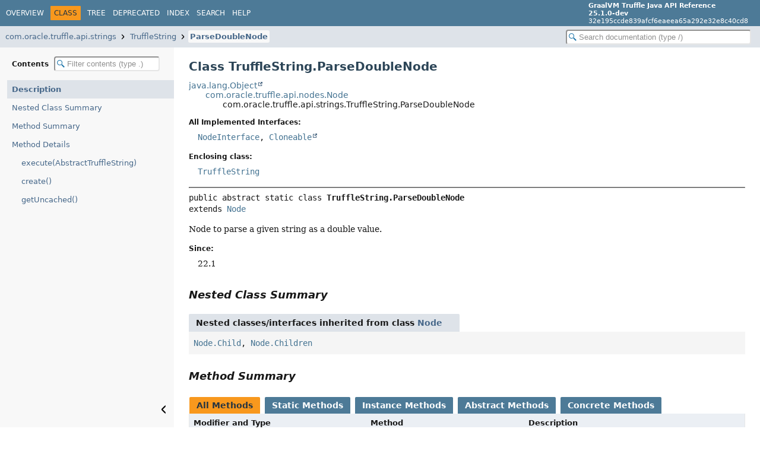

--- FILE ---
content_type: text/html; charset=utf-8
request_url: https://www.graalvm.org/truffle/javadoc/com/oracle/truffle/api/strings/TruffleString.ParseDoubleNode.html
body_size: 3285
content:
<!DOCTYPE HTML>
<html lang="en">
<head>
<!-- Generated by javadoc (25) -->
<title>TruffleString.ParseDoubleNode (GraalVM Truffle Java API Reference)</title>
<meta name="viewport" content="width=device-width, initial-scale=1">
<meta http-equiv="Content-Type" content="text/html; charset=utf-8">
<meta name="description" content="declaration: package: com.oracle.truffle.api.strings, class: TruffleString, class: ParseDoubleNode">
<meta name="generator" content="javadoc/ClassWriter">
<link rel="stylesheet" type="text/css" href="../../../../../resource-files/jquery-ui.min.css">
<link rel="stylesheet" type="text/css" href="../../../../../resource-files/stylesheet.css">
<script type="text/javascript" src="../../../../../script-files/script.js"></script>
<script type="text/javascript" src="../../../../../script-files/jquery-3.7.1.min.js"></script>
<script type="text/javascript" src="../../../../../script-files/jquery-ui.min.js"></script>
</head>
<body class="class-declaration-page">
<script type="text/javascript">const pathtoroot = "../../../../../";
loadScripts(document, 'script');</script>
<noscript>
<div>JavaScript is disabled on your browser.</div>
</noscript>
<header role="banner">
<nav role="navigation">
<!-- ========= START OF TOP NAVBAR ======= -->
<div class="top-nav" id="navbar-top">
<div class="nav-content">
<div class="nav-menu-button"><button id="navbar-toggle-button" aria-controls="navbar-top" aria-expanded="false" aria-label="Toggle navigation links"><span class="nav-bar-toggle-icon">&nbsp;</span><span class="nav-bar-toggle-icon">&nbsp;</span><span class="nav-bar-toggle-icon">&nbsp;</span></button></div>
<div class="skip-nav"><a href="#skip-navbar-top" title="Skip navigation links">Skip navigation links</a></div>
<ul id="navbar-top-firstrow" class="nav-list" title="Navigation">
<li><a href="../../../../../index.html">Overview</a></li>
<li class="nav-bar-cell1-rev">Class</li>
<li><a href="package-tree.html">Tree</a></li>
<li><a href="../../../../../deprecated-list.html">Deprecated</a></li>
<li><a href="../../../../../index-all.html">Index</a></li>
<li><a href="../../../../../search.html">Search</a></li>
<li><a href="../../../../../help-doc.html#class">Help</a></li>
</ul>
<div class="about-language"><b>GraalVM Truffle Java API Reference<br>25.1.0-dev</b><br>32e195ccde839afcf6eaeea65a292e32e8c40cd8</div>
</div>
</div>
<div class="sub-nav">
<div class="nav-content">
<ol class="sub-nav-list">
<li><a href="package-summary.html">com.oracle.truffle.api.strings</a></li>
<li><a href="TruffleString.html">TruffleString</a></li>
<li><a href="TruffleString.ParseDoubleNode.html" class="current-selection">ParseDoubleNode</a></li>
</ol>
<div class="nav-list-search"><input type="text" id="search-input" disabled placeholder="Search documentation (type /)" aria-label="Search in documentation" autocomplete="off" spellcheck="false"><input type="reset" id="reset-search" disabled value="Reset"></div>
</div>
</div>
<!-- ========= END OF TOP NAVBAR ========= -->
<span class="skip-nav" id="skip-navbar-top"></span></nav>
</header>
<div class="main-grid">
<nav role="navigation" class="toc" aria-label="Table of contents">
<div class="toc-header">Contents&nbsp;<input type="text" class="filter-input" disabled placeholder="Filter contents (type .)" aria-label="Filter table of contents" autocomplete="off" spellcheck="false"><input type="reset" class="reset-filter" disabled tabindex="-1" value="Reset"></div>
<ol class="toc-list" tabindex="-1">
<li><a href="#" tabindex="0">Description</a></li>
<li><a href="#nested-class-summary" tabindex="0">Nested Class Summary</a></li>
<li><a href="#method-summary" tabindex="0">Method Summary</a></li>
<li><a href="#method-detail" tabindex="0">Method Details</a>
<ol class="toc-list">
<li><a href="#execute(com.oracle.truffle.api.strings.AbstractTruffleString)" tabindex="0">execute(AbstractTruffleString)</a></li>
<li><a href="#create()" tabindex="0">create()</a></li>
<li><a href="#getUncached()" tabindex="0">getUncached()</a></li>
</ol>
</li>
</ol>
<button class="hide-sidebar"><span>Hide sidebar&nbsp;</span><img src="../../../../../resource-files/left.svg" alt="Hide sidebar"></button><button class="show-sidebar"><img src="../../../../../resource-files/right.svg" alt="Show sidebar"><span>&nbsp;Show sidebar</span></button></nav>
<main role="main">
<!-- ======== START OF CLASS DATA ======== -->
<div class="header">
<h1 title="Class TruffleString.ParseDoubleNode" class="title">Class TruffleString.ParseDoubleNode</h1>
</div>
<div class="inheritance" title="Inheritance Tree"><a href="https://docs.oracle.com/en/java/javase/25/docs/api/java.base/java/lang/Object.html" title="class or interface in java.lang" class="external-link">java.lang.Object</a>
<div class="inheritance"><a href="../nodes/Node.html" title="class in com.oracle.truffle.api.nodes">com.oracle.truffle.api.nodes.Node</a>
<div class="inheritance">com.oracle.truffle.api.strings.TruffleString.ParseDoubleNode</div>
</div>
</div>
<section class="class-description" id="class-description">
<dl class="notes">
<dt>All Implemented Interfaces:</dt>
<dd><code><a href="../nodes/NodeInterface.html" title="interface in com.oracle.truffle.api.nodes">NodeInterface</a>, <a href="https://docs.oracle.com/en/java/javase/25/docs/api/java.base/java/lang/Cloneable.html" title="class or interface in java.lang" class="external-link">Cloneable</a></code></dd>
</dl>
<dl class="notes">
<dt>Enclosing class:</dt>
<dd><code><a href="TruffleString.html" title="class in com.oracle.truffle.api.strings">TruffleString</a></code></dd>
</dl>
<hr>
<div class="horizontal-scroll">
<div class="type-signature"><span class="modifiers">public abstract static class </span><span class="element-name type-name-label">TruffleString.ParseDoubleNode</span>
<span class="extends-implements">extends <a href="../nodes/Node.html" title="class in com.oracle.truffle.api.nodes">Node</a></span></div>
<div class="block">Node to parse a given string as a double value.</div>
<dl class="notes">
<dt>Since:</dt>
<dd>22.1</dd>
</dl>
</div>
</section>
<section class="summary">
<ul class="summary-list">
<!-- ======== NESTED CLASS SUMMARY ======== -->
<li>
<section class="nested-class-summary" id="nested-class-summary">
<h2>Nested Class Summary</h2>
<div class="inherited-list">
<h3 id="nested-classes-inherited-from-class-com.oracle.truffle.api.nodes.Node">Nested classes/interfaces inherited from class&nbsp;<a href="../nodes/Node.html#nested-class-summary" title="class in com.oracle.truffle.api.nodes">Node</a></h3>
<code><a href="../nodes/Node.Child.html" title="annotation interface in com.oracle.truffle.api.nodes">Node.Child</a>, <a href="../nodes/Node.Children.html" title="annotation interface in com.oracle.truffle.api.nodes">Node.Children</a></code></div>
</section>
</li>
<!-- ========== METHOD SUMMARY =========== -->
<li>
<section class="method-summary" id="method-summary">
<h2>Method Summary</h2>
<div id="method-summary-table">
<div class="table-tabs" role="tablist" aria-orientation="horizontal"><button id="method-summary-table-tab0" role="tab" aria-selected="true" aria-controls="method-summary-table.tabpanel" tabindex="0" onkeydown="switchTab(event)" onclick="show('method-summary-table', 'method-summary-table', 3)" class="active-table-tab">All Methods</button><button id="method-summary-table-tab1" role="tab" aria-selected="false" aria-controls="method-summary-table.tabpanel" tabindex="-1" onkeydown="switchTab(event)" onclick="show('method-summary-table', 'method-summary-table-tab1', 3)" class="table-tab">Static Methods</button><button id="method-summary-table-tab2" role="tab" aria-selected="false" aria-controls="method-summary-table.tabpanel" tabindex="-1" onkeydown="switchTab(event)" onclick="show('method-summary-table', 'method-summary-table-tab2', 3)" class="table-tab">Instance Methods</button><button id="method-summary-table-tab3" role="tab" aria-selected="false" aria-controls="method-summary-table.tabpanel" tabindex="-1" onkeydown="switchTab(event)" onclick="show('method-summary-table', 'method-summary-table-tab3', 3)" class="table-tab">Abstract Methods</button><button id="method-summary-table-tab4" role="tab" aria-selected="false" aria-controls="method-summary-table.tabpanel" tabindex="-1" onkeydown="switchTab(event)" onclick="show('method-summary-table', 'method-summary-table-tab4', 3)" class="table-tab">Concrete Methods</button></div>
<div id="method-summary-table.tabpanel" role="tabpanel" aria-labelledby="method-summary-table-tab0">
<div class="summary-table three-column-summary">
<div class="table-header col-first">Modifier and Type</div>
<div class="table-header col-second">Method</div>
<div class="table-header col-last">Description</div>
<div class="col-first even-row-color method-summary-table method-summary-table-tab1 method-summary-table-tab4"><code>static <a href="TruffleString.ParseDoubleNode.html" title="class in com.oracle.truffle.api.strings">TruffleString.ParseDoubleNode</a></code></div>
<div class="col-second even-row-color method-summary-table method-summary-table-tab1 method-summary-table-tab4"><code><a href="#create()" class="member-name-link">create</a>()</code></div>
<div class="col-last even-row-color method-summary-table method-summary-table-tab1 method-summary-table-tab4">
<div class="block">Create a new <a href="TruffleString.ParseDoubleNode.html" title="class in com.oracle.truffle.api.strings"><code>TruffleString.ParseDoubleNode</code></a>.</div>
</div>
<div class="col-first odd-row-color method-summary-table method-summary-table-tab2 method-summary-table-tab3"><code>abstract double</code></div>
<div class="col-second odd-row-color method-summary-table method-summary-table-tab2 method-summary-table-tab3"><code><a href="#execute(com.oracle.truffle.api.strings.AbstractTruffleString)" class="member-name-link">execute</a><wbr>(<a href="AbstractTruffleString.html" title="class in com.oracle.truffle.api.strings">AbstractTruffleString</a>&nbsp;a)</code></div>
<div class="col-last odd-row-color method-summary-table method-summary-table-tab2 method-summary-table-tab3">
<div class="block">Parse the given string as a double value, or throw <a href="TruffleString.NumberFormatException.html" title="class in com.oracle.truffle.api.strings"><code>TruffleString.NumberFormatException</code></a>.</div>
</div>
<div class="col-first even-row-color method-summary-table method-summary-table-tab1 method-summary-table-tab4"><code>static <a href="TruffleString.ParseDoubleNode.html" title="class in com.oracle.truffle.api.strings">TruffleString.ParseDoubleNode</a></code></div>
<div class="col-second even-row-color method-summary-table method-summary-table-tab1 method-summary-table-tab4"><code><a href="#getUncached()" class="member-name-link">getUncached</a>()</code></div>
<div class="col-last even-row-color method-summary-table method-summary-table-tab1 method-summary-table-tab4">
<div class="block">Get the uncached version of <a href="TruffleString.ParseDoubleNode.html" title="class in com.oracle.truffle.api.strings"><code>TruffleString.ParseDoubleNode</code></a>.</div>
</div>
</div>
</div>
</div>
<div class="inherited-list">
<h3 id="methods-inherited-from-class-com.oracle.truffle.api.nodes.Node">Methods inherited from class&nbsp;<a href="../nodes/Node.html#method-summary" title="class in com.oracle.truffle.api.nodes">Node</a></h3>
<code><a href="../nodes/Node.html#accept(com.oracle.truffle.api.nodes.NodeVisitor)" title="accept(NodeVisitor)">accept</a>, <a href="../nodes/Node.html#adoptChildren()" title="adoptChildren()">adoptChildren</a>, <a href="../nodes/Node.html#atomic(java.lang.Runnable)" title="atomic(Runnable)">atomic</a>, <a href="../nodes/Node.html#atomic(java.util.concurrent.Callable)" title="atomic(Callable)">atomic</a>, <a href="../nodes/Node.html#copy()" title="copy()">copy</a>, <a href="../nodes/Node.html#deepCopy()" title="deepCopy()">deepCopy</a>, <a href="../nodes/Node.html#getChildren()" title="getChildren()">getChildren</a>, <a href="../nodes/Node.html#getCost()" title="getCost()">getCost</a>, <a href="../nodes/Node.html#getDebugProperties()" title="getDebugProperties()">getDebugProperties</a>, <a href="../nodes/Node.html#getDescription()" title="getDescription()">getDescription</a>, <a href="../nodes/Node.html#getEncapsulatingSourceSection()" title="getEncapsulatingSourceSection()">getEncapsulatingSourceSection</a>, <a href="../nodes/Node.html#getLock()" title="getLock()">getLock</a>, <a href="../nodes/Node.html#getParent()" title="getParent()">getParent</a>, <a href="../nodes/Node.html#getRootNode()" title="getRootNode()">getRootNode</a>, <a href="../nodes/Node.html#getSourceSection()" title="getSourceSection()">getSourceSection</a>, <a href="../nodes/Node.html#insert(T)" title="insert(T)">insert</a>, <a href="../nodes/Node.html#insert(T%5B%5D)" title="insert(T[])">insert</a>, <a href="../nodes/Node.html#isAdoptable()" title="isAdoptable()">isAdoptable</a>, <a href="../nodes/Node.html#isSafelyReplaceableBy(com.oracle.truffle.api.nodes.Node)" title="isSafelyReplaceableBy(Node)">isSafelyReplaceableBy</a>, <a href="../nodes/Node.html#notifyInserted(com.oracle.truffle.api.nodes.Node)" title="notifyInserted(Node)">notifyInserted</a>, <a href="../nodes/Node.html#onReplace(com.oracle.truffle.api.nodes.Node,java.lang.CharSequence)" title="onReplace(Node, CharSequence)">onReplace</a>, <a href="../nodes/Node.html#replace(T)" title="replace(T)">replace</a>, <a href="../nodes/Node.html#replace(T,java.lang.CharSequence)" title="replace(T, CharSequence)">replace</a>, <a href="../nodes/Node.html#reportPolymorphicSpecialize()" title="reportPolymorphicSpecialize()">reportPolymorphicSpecialize</a>, <a href="../nodes/Node.html#reportReplace(com.oracle.truffle.api.nodes.Node,com.oracle.truffle.api.nodes.Node,java.lang.CharSequence)" title="reportReplace(Node, Node, CharSequence)">reportReplace</a>, <a href="../nodes/Node.html#toString()" title="toString()">toString</a></code></div>
<div class="inherited-list">
<h3 id="methods-inherited-from-class-java.lang.Object">Methods inherited from class&nbsp;<a href="https://docs.oracle.com/en/java/javase/25/docs/api/java.base/java/lang/Object.html#method-summary" title="class or interface in java.lang" class="external-link">Object</a></h3>
<code><a href="https://docs.oracle.com/en/java/javase/25/docs/api/java.base/java/lang/Object.html#clone()" title="class or interface in java.lang" class="external-link">clone</a>, <a href="https://docs.oracle.com/en/java/javase/25/docs/api/java.base/java/lang/Object.html#equals(java.lang.Object)" title="class or interface in java.lang" class="external-link">equals</a>, <a href="https://docs.oracle.com/en/java/javase/25/docs/api/java.base/java/lang/Object.html#finalize()" title="class or interface in java.lang" class="external-link">finalize</a>, <a href="https://docs.oracle.com/en/java/javase/25/docs/api/java.base/java/lang/Object.html#getClass()" title="class or interface in java.lang" class="external-link">getClass</a>, <a href="https://docs.oracle.com/en/java/javase/25/docs/api/java.base/java/lang/Object.html#hashCode()" title="class or interface in java.lang" class="external-link">hashCode</a>, <a href="https://docs.oracle.com/en/java/javase/25/docs/api/java.base/java/lang/Object.html#notify()" title="class or interface in java.lang" class="external-link">notify</a>, <a href="https://docs.oracle.com/en/java/javase/25/docs/api/java.base/java/lang/Object.html#notifyAll()" title="class or interface in java.lang" class="external-link">notifyAll</a>, <a href="https://docs.oracle.com/en/java/javase/25/docs/api/java.base/java/lang/Object.html#wait()" title="class or interface in java.lang" class="external-link">wait</a>, <a href="https://docs.oracle.com/en/java/javase/25/docs/api/java.base/java/lang/Object.html#wait(long)" title="class or interface in java.lang" class="external-link">wait</a>, <a href="https://docs.oracle.com/en/java/javase/25/docs/api/java.base/java/lang/Object.html#wait(long,int)" title="class or interface in java.lang" class="external-link">wait</a></code></div>
</section>
</li>
</ul>
</section>
<section class="details">
<ul class="details-list">
<!-- ============ METHOD DETAIL ========== -->
<li>
<section class="method-details" id="method-detail">
<h2>Method Details</h2>
<ul class="member-list">
<li>
<section class="detail" id="execute(com.oracle.truffle.api.strings.AbstractTruffleString)">
<h3>execute</h3>
<div class="horizontal-scroll">
<div class="member-signature"><span class="modifiers">public abstract</span>&nbsp;<span class="return-type">double</span>&nbsp;<span class="element-name">execute</span><wbr><span class="parameters">(<a href="AbstractTruffleString.html" title="class in com.oracle.truffle.api.strings">AbstractTruffleString</a>&nbsp;a)</span>
                        throws <span class="exceptions"><a href="TruffleString.NumberFormatException.html" title="class in com.oracle.truffle.api.strings">TruffleString.NumberFormatException</a></span></div>
<div class="block">Parse the given string as a double value, or throw <a href="TruffleString.NumberFormatException.html" title="class in com.oracle.truffle.api.strings"><code>TruffleString.NumberFormatException</code></a>.</div>
<dl class="notes">
<dt>Throws:</dt>
<dd><code><a href="TruffleString.NumberFormatException.html" title="class in com.oracle.truffle.api.strings">TruffleString.NumberFormatException</a></code></dd>
<dt>Since:</dt>
<dd>22.1</dd>
</dl>
</div>
</section>
</li>
<li>
<section class="detail" id="create()">
<h3>create</h3>
<div class="horizontal-scroll">
<div class="member-signature"><span class="modifiers">public static</span>&nbsp;<span class="return-type"><a href="TruffleString.ParseDoubleNode.html" title="class in com.oracle.truffle.api.strings">TruffleString.ParseDoubleNode</a></span>&nbsp;<span class="element-name">create</span>()</div>
<div class="block">Create a new <a href="TruffleString.ParseDoubleNode.html" title="class in com.oracle.truffle.api.strings"><code>TruffleString.ParseDoubleNode</code></a>.</div>
<dl class="notes">
<dt>Since:</dt>
<dd>22.1</dd>
</dl>
</div>
</section>
</li>
<li>
<section class="detail" id="getUncached()">
<h3>getUncached</h3>
<div class="horizontal-scroll">
<div class="member-signature"><span class="modifiers">public static</span>&nbsp;<span class="return-type"><a href="TruffleString.ParseDoubleNode.html" title="class in com.oracle.truffle.api.strings">TruffleString.ParseDoubleNode</a></span>&nbsp;<span class="element-name">getUncached</span>()</div>
<div class="block">Get the uncached version of <a href="TruffleString.ParseDoubleNode.html" title="class in com.oracle.truffle.api.strings"><code>TruffleString.ParseDoubleNode</code></a>.</div>
<dl class="notes">
<dt>Since:</dt>
<dd>22.1</dd>
</dl>
</div>
</section>
</li>
</ul>
</section>
</li>
</ul>
</section>
<!-- ========= END OF CLASS DATA ========= -->
<footer role="contentinfo">
<hr>
<p class="legal-copy"><small><center>Copyright &copy; 2012, 2026, Oracle and/or its affiliates. All rights reserved.</center></small></p>
</footer>
</main>
</div>
</body>
</html>


--- FILE ---
content_type: application/javascript; charset=utf-8
request_url: https://www.graalvm.org/truffle/javadoc/script-files/script.js
body_size: 5124
content:
/*
 * Copyright (c) 2013, 2025, Oracle and/or its affiliates. All rights reserved.
 * DO NOT ALTER OR REMOVE COPYRIGHT NOTICES OR THIS FILE HEADER.
 *
 * Licensed under the Universal Permissive License v 1.0 as shown at https://oss.oracle.com/licenses/upl/
 */

var moduleSearchIndex;
var packageSearchIndex;
var typeSearchIndex;
var memberSearchIndex;
var tagSearchIndex;

var oddRowColor = "odd-row-color";
var evenRowColor = "even-row-color";
var sortAsc = "sort-asc";
var sortDesc = "sort-desc";
var tableTab = "table-tab";
var activeTableTab = "active-table-tab";

const linkIcon = "Link icon";
const linkToSection = "Link to this section";

if (typeof hljs !== "undefined") {
    try {
        hljs.highlightAll();
    } catch (err) {
        console.error(err)
    }
}

function loadScripts(doc, tag) {
    createElem(doc, tag, 'script-files/search.js');

    createElem(doc, tag, 'module-search-index.js');
    createElem(doc, tag, 'package-search-index.js');
    createElem(doc, tag, 'type-search-index.js');
    createElem(doc, tag, 'member-search-index.js');
    createElem(doc, tag, 'tag-search-index.js');
}

function createElem(doc, tag, path) {
    var script = doc.createElement(tag);
    var scriptElement = doc.getElementsByTagName(tag)[0];
    script.src = pathtoroot + path;
    scriptElement.parentNode.insertBefore(script, scriptElement);
}

// Helper for  making content containing release names comparable lexicographically
function makeComparable(s) {
    return s.toLowerCase().replace(/(\d+)/g,
        function(n, m) {
            return ("000" + m).slice(-4);
        });
}

// Switches between two styles depending on a condition
function toggleStyle(classList, condition, trueStyle, falseStyle) {
    if (condition) {
        classList.remove(falseStyle);
        classList.add(trueStyle);
    } else {
        classList.remove(trueStyle);
        classList.add(falseStyle);
    }
}

// Sorts the rows in a table lexicographically by the content of a specific column
function sortTable(header, columnIndex, columns) {
    var container = header.parentElement;
    var descending = header.classList.contains(sortAsc);
    container.querySelectorAll("div.table-header").forEach(
        function(header) {
            header.classList.remove(sortAsc);
            header.classList.remove(sortDesc);
        }
    )
    var cells = container.children;
    var rows = [];
    for (var i = columns; i < cells.length; i += columns) {
        rows.push(Array.prototype.slice.call(cells, i, i + columns));
    }
    var comparator = function(a, b) {
        var ka = makeComparable(a[columnIndex].textContent);
        var kb = makeComparable(b[columnIndex].textContent);
        if (ka < kb)
            return descending ? 1 : -1;
        if (ka > kb)
            return descending ? -1 : 1;
        return 0;
    };
    var sorted = rows.sort(comparator);
    var visible = 0;
    sorted.forEach(function(row) {
        if (row[0].style.display !== 'none') {
            var isEvenRow = visible++ % 2 === 0;
        }
        row.forEach(function(cell) {
            toggleStyle(cell.classList, isEvenRow, evenRowColor, oddRowColor);
            container.appendChild(cell);
        })
    });
    toggleStyle(header.classList, descending, sortDesc, sortAsc);
}

// Toggles the visibility of a table category in all tables in a page
function toggleGlobal(checkbox, selected, columns) {
    const display = checkbox.checked ? '' : 'none';
    const selectOther = selected === "other";
    const selectAll = selected === "all";
    if (selectAll) {
        document.querySelectorAll('.checkboxes input[type="checkbox"]').forEach(c => {
            c.checked = checkbox.checked;
        });
    }
    document.querySelectorAll("div.table-tabs").forEach(t => {
        const id = t.parentElement.getAttribute("id");
        const selectedClass = id + "-tab" + (selectOther ? "" : selected);
        var visible = 0;
        t.parentElement.querySelectorAll('div.' + id)
            .forEach(function(elem) {
                if (selectAll
                    || (!selectOther && elem.classList.contains(selectedClass))
                    || (selectOther && elem.className.indexOf(selectedClass) < 0)) {
                    elem.style.display = display;
                }
                if (elem.style.display === '') {
                    var isEvenRow = visible++ % (columns * 2) < columns;
                    toggleStyle(elem.classList, isEvenRow, evenRowColor, oddRowColor);
                }
            });
        var displaySection = visible === 0 ? 'none' : '';
        t.parentElement.style.display = displaySection;
        document.querySelector("li#contents-" + id).style.display = displaySection;
    })
}

// Shows the elements of a table belonging to a specific category
function show(tableId, selected, columns) {
    if (tableId !== selected) {
        document.querySelectorAll('div.' + tableId + ':not(.' + selected + ')')
            .forEach(function(elem) {
                elem.style.display = 'none';
            });
    }
    document.querySelectorAll('div.' + selected)
        .forEach(function(elem, index) {
            elem.style.display = '';
            var isEvenRow = index % (columns * 2) < columns;
            toggleStyle(elem.classList, isEvenRow, evenRowColor, oddRowColor);
        });
    updateTabs(tableId, selected);
}

function updateTabs(tableId, selected) {
    document.getElementById(tableId + '.tabpanel')
        .setAttribute('aria-labelledby', selected);
    document.querySelectorAll('button[id^="' + tableId + '"]')
        .forEach(function(tab, index) {
            if (selected === tab.id || (tableId === selected && index === 0)) {
                tab.className = activeTableTab;
                tab.setAttribute('aria-selected', true);
                tab.setAttribute('tabindex',0);
            } else {
                tab.className = tableTab;
                tab.setAttribute('aria-selected', false);
                tab.setAttribute('tabindex',-1);
            }
        });
}

function switchTab(e) {
    var selected = document.querySelector('[aria-selected=true]');
    if (selected) {
        if ((e.keyCode === 37 || e.keyCode === 38) && selected.previousSibling) {
            // left or up arrow key pressed: move focus to previous tab
            selected.previousSibling.click();
            selected.previousSibling.focus();
            e.preventDefault();
        } else if ((e.keyCode === 39 || e.keyCode === 40) && selected.nextSibling) {
            // right or down arrow key pressed: move focus to next tab
            selected.nextSibling.click();
            selected.nextSibling.focus();
            e.preventDefault();
        }
    }
}

var updateSearchResults = function() {};

function indexFilesLoaded() {
    return moduleSearchIndex
        && packageSearchIndex
        && typeSearchIndex
        && memberSearchIndex
        && tagSearchIndex;
}
// Copy the contents of the local snippet to the clipboard
function copySnippet(button) {
    copyToClipboard(button.nextElementSibling.innerText);
    switchCopyLabel(button, button.firstElementChild);
}
function copyToClipboard(content) {
    var textarea = document.createElement("textarea");
    textarea.style.height = 0;
    document.body.appendChild(textarea);
    textarea.value = content;
    textarea.select();
    document.execCommand("copy");
    document.body.removeChild(textarea);
}
function resetInput(input, event, blur) {
    if (input.value) {
        input.value = "";
        input.dispatchEvent(new InputEvent("input"));
    } else if (blur) {
        input.blur();
    }
    event.preventDefault();
}
function isInput(elem) {
    return elem instanceof HTMLInputElement && elem.type === "text";
}
function switchCopyLabel(button, span) {
    var copied = span.getAttribute("data-copied");
    button.classList.add("visible");
    var initialLabel = span.innerHTML;
    span.innerHTML = copied;
    setTimeout(function() {
        button.classList.remove("visible");
        setTimeout(function() {
            if (initialLabel !== copied) {
                span.innerHTML = initialLabel;
            }
        }, 100);
    }, 1900);
}
function makeFilterWidget(sidebar, updateToc) {
    if (!sidebar) {
        return null;
    }
    const filterInput = sidebar.querySelector("input.filter-input");
    const resetInput = sidebar.querySelector("input.reset-filter");
    sidebar.addEventListener("keydown", e => {
        if (e.ctrlKey || e.altKey || e.metaKey) {
            return;
        }
        if (e.key === "ArrowUp" || e.key === "ArrowDown") {
            handleTocFocus(e);
        } else if (filterInput && e.target !== filterInput) {
            if (e.key === "Enter" && isTocLink(sidebar, e.target)) {
                filterInput.value = "";
                filterInput.dispatchEvent(new InputEvent("input"));
            } else if (e.key.length === 1 || e.key === "Backspace") {
                filterInput.focus();
            }
        }
    });
    if (filterInput) {
        filterInput.removeAttribute("disabled");
        filterInput.setAttribute("autocapitalize", "off");
        filterInput.value = "";
        filterInput.addEventListener("input", function(e) {
            resetInput.style.visibility = filterInput.value ? "visible" : "hidden";
            const pattern = filterInput.value ? filterInput.value.trim()
                .replace(/[\[\]{}()*+?.\\^$|]/g, '\\$&')
                .replace(/\s+/g, ".*") : "";
            const filter = new RegExp(pattern, "i");
            sidebar.querySelectorAll("ol.toc-list li").forEach((li) => {
                if (filter.test(li.innerText)) {
                    // li.removeAttribute("style");
                    const selfMatch = filter.test(li.firstElementChild.innerText);
                    li.style.display = "block";
                    li.firstElementChild.style.opacity =  selfMatch ? "100%" : "70%";
                    li.firstElementChild.tabIndex = selfMatch ? 0 : -1;
                } else {
                    li.style.display = "none";
                }
            });
            updateToc();
        });
    }
    if (resetInput) {
        resetInput.removeAttribute("disabled");
        resetInput.addEventListener("click", (e) => {
            filterInput.value = "";
            filterInput.focus();
            filterInput.dispatchEvent(new InputEvent("input"));
        });
    }
    function handleTocFocus(event) {
        let links = Array.from(sidebar.querySelectorAll("ol > li > a"))
            .filter(link => link.offsetParent && link.tabIndex === 0);
        let current = links.indexOf(document.activeElement);
        if (event.key === "ArrowUp") {
            if (current > 0) {
                links[current - 1].focus({focusVisible: true});
            } else if (filterInput) {
                filterInput.focus();
            }
        } else if (event.key === "ArrowDown" && current < links.length - 1) {
            links[current + 1].focus({focusVisible: true});
        }
        event.preventDefault();
    }
    function isTocLink(sidebar, elem) {
        let links = Array.from(sidebar.querySelectorAll("ol > li > a"))
            .filter(link => link.offsetParent && link.tabIndex === 0);
        return links.indexOf(elem) > -1;
    }
    return sidebar;
}

function setTopMargin() {
    // Dynamically set scroll margin to accomodate for draft header
    var headerHeight = Math.ceil(document.querySelector("header").offsetHeight);
    document.querySelector(":root")
        .style.setProperty("--nav-height", headerHeight + "px");
}
document.addEventListener("readystatechange", (e) => {
    if (document.readyState === "interactive") {
        setTopMargin();
    }
    if (sessionStorage.getItem("sidebar") === "hidden") {
        const sidebar = document.querySelector(".main-grid nav.toc");
        if (sidebar) sidebar.classList.add("hide-sidebar");
    }
});
document.addEventListener("DOMContentLoaded", function(e) {
    setTopMargin();
    // Make sure current element is visible in breadcrumb navigation on small displays
    const subnav = document.querySelector("ol.sub-nav-list");
    if (subnav && subnav.lastElementChild) {
        subnav.lastElementChild.scrollIntoView({ behavior: "instant", inline: "start", block: "nearest" });
    }
    const keymap = new Map();
    const searchInput = document.getElementById("search-input")
                   || document.getElementById("page-search-input");
    if (searchInput) {
        searchInput.addEventListener("focus", collapse);
        keymap.set("/", searchInput);
    }
    const filterInput = document.querySelector("input.filter-input");
    if (filterInput) {
        keymap.set(".", filterInput);
    }
    // Clone TOC sidebar to header for mobile navigation
    const navbar = document.querySelector("div#navbar-top");
    const sidebar = document.querySelector(".main-grid nav.toc");
    const main = document.querySelector(".main-grid main");
    const mainnav = navbar.querySelector("ul.nav-list");
    const toggleButton = document.querySelector("button#navbar-toggle-button");
    const tocMenu = sidebar ? sidebar.cloneNode(true) : null;
    makeFilterWidget(sidebar, updateToc);
    if (tocMenu) {
        navbar.appendChild(tocMenu);
        makeFilterWidget(tocMenu, updateToc);
        var menuInput = tocMenu.querySelector("input.filter-input");
    }
    document.addEventListener("keydown", (e) => {
        if (e.ctrlKey || e.altKey || e.metaKey) {
            return;
        }
        if (!isInput(e.target) && keymap.has(e.key)) {
            var elem = keymap.get(e.key);
            if (elem === filterInput && !elem.offsetParent) {
                elem = getVisibleFilterInput(true);
            }
            elem.focus();
            elem.select();
            e.preventDefault();
        } else if (e.key === "Escape") {
            if (expanded) {
                collapse();
                e.preventDefault();
            } else if (e.target.id === "page-search-input") {
                resetInput(e.target, e, false);
            } else if (isInput(e.target)) {
                resetInput(e.target, e, true);
            } else {
                var filter = getVisibleFilterInput(false);
                if (filter && filter.value) {
                    resetInput(filterInput, e, true);
                }
            }
        }
    });
    var expanded = false;
    var windowWidth;
    var bodyHeight;
    function collapse() {
        if (expanded) {
            mainnav.removeAttribute("style");
            if (tocMenu) {
                tocMenu.removeAttribute("style");
                if (filterInput) {
                    keymap.set(".", filterInput);
                }
            }
            toggleButton.classList.remove("expanded")
            toggleButton.setAttribute("aria-expanded", "false");
            expanded = false;
        }
    }
    function expand() {
        expanded = true;
        mainnav.style.display = "block";
        mainnav.style.removeProperty("height");
        var maxHeight = window.innerHeight - subnav.offsetTop + 4;
        var expandedHeight = Math.min(maxHeight, mainnav.scrollHeight + 10);
        if (tocMenu) {
            tocMenu.style.display = "flex";
            expandedHeight = Math.min(maxHeight,
                Math.max(expandedHeight, tocMenu.querySelector("div.toc-header").offsetHeight
                                       + tocMenu.querySelector("ol.toc-list").scrollHeight + 10));
            tocMenu.style.height = expandedHeight + "px";
            if (menuInput) {
                keymap.set(".", menuInput);
            }
        }
        mainnav.style.height = expandedHeight + "px";
        toggleButton.classList.add("expanded");
        toggleButton.setAttribute("aria-expanded", "true");
        windowWidth = window.innerWidth;
    }
    function updateToc() {
        if (expanded) {
            expand();
        } else {
            prevHash = null;
            handleScroll();
        }
    }
    function getVisibleFilterInput(show) {
        if (sidebar && sidebar.offsetParent) {
            if (show) {
                showSidebar();
            }
            return filterInput;
        } else {
            if (show) {
                expand();
            }
            return menuInput;
        }
    }
    toggleButton.addEventListener("click", (e) => {
        if (expanded) {
            collapse();
        } else {
            expand();
        }
    });
    if (tocMenu) {
        tocMenu.querySelectorAll("a").forEach((link) => {
            link.addEventListener("click", collapse);
        });
    }
    document.querySelector("main").addEventListener("click", collapse);
    document.querySelectorAll("h1, h2, h3, h4, h5, h6")
        .forEach((hdr, idx) => {
            // Create anchor links for headers with an associated id attribute
            var id = hdr.parentElement.getAttribute("id") || hdr.getAttribute("id")
                || (hdr.querySelector("a") && hdr.querySelector("a").getAttribute("id"));
            if (id) {
                var template = document.createElement('template');
                template.innerHTML =" <a href='#" + encodeURI(id) + "' class='anchor-link' aria-label='" + linkToSection
                    + "'><img src='" + pathtoroot + "resource-files/link.svg' alt='" + linkIcon +"' tabindex='0'"
                    + " width='16' height='16'></a>";
                hdr.append(...template.content.childNodes);
            }
        });
    var sections;
    var scrollTimeout;
    var prevHash;
    function initSectionData() {
        bodyHeight = document.body.offsetHeight;
        sections = [{ id: "", top: 0 }].concat(Array.from(main.querySelectorAll(
                "section[id], h2[id], h2 a[id], h3[id], h3 a[id], div[id]"))
            .filter((e) => {
                return sidebar.querySelector("a[href=\"#" + encodeURI(e.getAttribute("id")) + "\"]") !== null
            }).map((e) => {
                return {
                    id: e.getAttribute("id"),
                    top: e.offsetTop
                };
            }));
    }
    function setScrollTimeout() {
        if (scrollTimeout) {
            clearTimeout(scrollTimeout);
        }
        scrollTimeout = setTimeout(() => {
            scrollTimeout = null;
        }, 100);
    }
    function handleScroll() {
        if (!sidebar || !sidebar.offsetParent || sidebar.classList.contains("hide-sidebar")) {
            return;
        }
        if (scrollTimeout) {
            setScrollTimeout();
            return;
        }
        var scrollTop = document.documentElement.scrollTop;
        var scrollHeight = document.documentElement.scrollHeight;
        var currHash = null;
        for (var i = 0; i < sections.length; i++) {
            var top = sections[i].top;
            var bottom = sections[i + 1] ? sections[i + 1].top : scrollHeight;
            if (top + ((bottom - top) / 2) > scrollTop || bottom > scrollTop + (window.innerHeight / 3)) {
                currHash = "#" + encodeURI(sections[i].id);
                break;
            }
        }
        if (currHash !== prevHash) {
            setSelected(currHash);
        }
    }
    function setSelected(hash) {
        var prev = sidebar.querySelector("a.current-selection");
        if (prev)
            prev.classList.remove("current-selection");
        prevHash = hash;
        if (hash) {
            var curr = sidebar.querySelector("ol.toc-list a[href=\"" + hash + "\"]");
            if (curr) {
                curr.classList.add("current-selection");
                curr.scrollIntoView({ behavior: "instant", block: "nearest" });
            }
        }
    }
    function hideSidebar() {
        sidebar.classList.add("hide-sidebar");
        sessionStorage.setItem("sidebar", "hidden");
    }
    function showSidebar() {
        sidebar.classList.remove("hide-sidebar");
        sessionStorage.removeItem("sidebar");
        initSectionData();
        handleScroll();
    }
    if (sidebar) {
        initSectionData();
        document.querySelectorAll("a[href^='#']").forEach((link) => {
            link.addEventListener("click", (e) => {
                link.blur();
                setScrollTimeout();
                setSelected(link.getAttribute("href"));
            })
        });
        sidebar.querySelector("button.hide-sidebar").addEventListener("click", hideSidebar);
        sidebar.querySelector("button.show-sidebar").addEventListener("click", showSidebar);
        window.addEventListener("hashchange", (e) => {
            setScrollTimeout();
            const hash = e.newURL.indexOf("#");
            if (hash > -1) {
                setSelected(e.newURL.substring(hash));
            }
        });
        if (document.location.hash) {
            setScrollTimeout();
            setSelected(document.location.hash);
        } else {
            handleScroll();
        }
        window.addEventListener("scroll", handleScroll);
    }
    // Resize handler
    new ResizeObserver((entries) => {
        if (expanded) {
            if (windowWidth !== window.innerWidth) {
                collapse();
            } else {
                expand();
            }
        }
        if (sections && document.body.offsetHeight !== bodyHeight) {
            initSectionData();
            prevHash = null;
            handleScroll();
        }
        setTopMargin();
    }).observe(document.body);
});


--- FILE ---
content_type: image/svg+xml
request_url: https://www.graalvm.org/truffle/javadoc/resource-files/link.svg
body_size: 195
content:
<?xml version="1.0" encoding="UTF-8"?>

<!--
 Copyright (c) 2023, 2025, Oracle and/or its affiliates. All rights reserved.
 DO NOT ALTER OR REMOVE COPYRIGHT NOTICES OR THIS FILE HEADER.

 Licensed under the Universal Permissive License v 1.0 as shown at https://oss.oracle.com/licenses/upl/
-->

<svg version="1.1" xmlns="http://www.w3.org/2000/svg" viewBox="0 0 256 256" fill="#404040">
    <path d="M32 239.3c18.2 16.7 57.1 15.4 74.5-1.7l30.9-32c8.3-8.8 4.8-15.1.7-19.9-4.7-3-12-8.1-20.4.5l-29.4 29.6a29.4 29.4 0 0 1-39.4.9l-8-7c-8.8-9.4-11-28.3-.8-38.8l49.8-51.3c7.2-6.6 21.3-10 36.1-2.4 6.9 5.4 15.6 15.7 26 6.2 9.9-11.2 2.9-20.4-10-29.3-18.7-12.6-52-14.8-70.4 3.8L17 154.2c-20 20.2-11.3 58 1.7 71.5a69 69 0 0 0 13.2 13.6z"/>
    <path d="M223.2 17.5c-18.4-16.6-57.3-15.3-74.6 2l-30.8 31.9c-8.3 9-4.8 15.2-.7 20 4.8 3 12.1 8 20.5-.6 4.8-5 29.3-29.6 29.3-29.6a29.4 29.4 0 0 1 39.4-1l8 6.8c8.8 9.5 11 28.3.9 38.9l-49.6 51.4c-7.2 6.7-21.3 10.1-36.1 2.6-7-5.4-15.7-15.7-26.1-6.2-9.8 11.2-2.8 20.4 10.2 29.3 18.7 12.5 52 14.7 70.3-4l54.4-56.5c20-20.3 11.2-58-1.9-71.5a69 69 0 0 0-13.2-13.5Z"/>
</svg>


--- FILE ---
content_type: application/javascript; charset=utf-8
request_url: https://www.graalvm.org/truffle/javadoc/tag-search-index.js
body_size: 2961
content:
tagSearchIndex = [{"l":"Access to execution state","h":"class com.oracle.truffle.api.debug.SuspendedEvent","k":"16","u":"com/oracle/truffle/api/debug/SuspendedEvent.html#access-to-execution-state-heading"},{"l":"Adding extra dynamic fields to a DynamicObject subclass:","h":"class com.oracle.truffle.api.object.DynamicObject","k":"16","u":"com/oracle/truffle/api/object/DynamicObject.html#adding-extra-dynamic-fields-to-a-dynamicobject-subclass--heading"},{"l":"Alignment","h":"class com.oracle.truffle.api.memory.ByteArraySupport","k":"16","u":"com/oracle/truffle/api/memory/ByteArraySupport.html#alignment-heading"},{"l":"Attributes","h":"class com.oracle.truffle.api.source.Source","k":"16","u":"com/oracle/truffle/api/source/Source.html#attributes-heading"},{"l":"Attributes","h":"class org.graalvm.polyglot.Source","k":"16","u":"org/graalvm/polyglot/Source.html#attributes-heading"},{"l":"Basic usage","h":"class com.oracle.truffle.api.bytecode.debug.HistogramInstructionTracer","k":"16","u":"com/oracle/truffle/api/bytecode/debug/HistogramInstructionTracer.html#basic-usage-heading"},{"l":"Basic Usage","h":"annotation interface com.oracle.truffle.api.library.GenerateLibrary","k":"16","u":"com/oracle/truffle/api/library/GenerateLibrary.html#basic-usage-heading"},{"l":"Basic Usage:","h":"org.graalvm.polyglot.Engine.storeCache(Path, WordPointer)","k":"16","u":"org/graalvm/polyglot/Engine.html#basic-usage--heading"},{"l":"Bindings","h":"class org.graalvm.polyglot.Context","k":"16","u":"org/graalvm/polyglot/Context.html#bindings-heading"},{"l":"break","h":"enum class com.oracle.truffle.api.nodes.ExplodeLoop.LoopExplosionKind","k":"16","u":"com/oracle/truffle/api/nodes/ExplodeLoop.LoopExplosionKind.html#break-heading"},{"l":"Breakpoint lifetime","h":"class com.oracle.truffle.api.debug.Breakpoint","k":"16","u":"com/oracle/truffle/api/debug/Breakpoint.html#breakpoint-lifetime-heading"},{"l":"Cardinalities","h":"class com.oracle.truffle.api.nodes.RootNode","k":"16","u":"com/oracle/truffle/api/nodes/RootNode.html#cardinalities-heading"},{"l":"Character and binary based Sources","h":"class com.oracle.truffle.api.source.Source","k":"16","u":"com/oracle/truffle/api/source/Source.html#character-and-binary-based-sources-heading"},{"l":"Character and byte based Sources","h":"class org.graalvm.polyglot.Source","k":"16","u":"org/graalvm/polyglot/Source.html#character-and-byte-based-sources-heading"},{"l":"Class exports","h":"annotation interface com.oracle.truffle.api.library.ExportLibrary","k":"16","u":"com/oracle/truffle/api/library/ExportLibrary.html#class-exports-heading"},{"l":"Compatibility","h":"class org.graalvm.polyglot.management.ExecutionListener","k":"16","u":"org/graalvm/polyglot/management/ExecutionListener.html#compatibility-heading"},{"l":"Configuration","h":"class org.graalvm.polyglot.Context","k":"16","u":"org/graalvm/polyglot/Context.html#configuration-heading"},{"l":"Configuration vs. Initialization","h":"class com.oracle.truffle.api.TruffleLanguage","k":"16","u":"com/oracle/truffle/api/TruffleLanguage.html#configuration-vs-initialization-heading"},{"l":"Constant Field Values","h":"","k":"18","u":"constant-values.html"},{"l":"Construction","h":"class com.oracle.truffle.api.nodes.RootNode","k":"16","u":"com/oracle/truffle/api/nodes/RootNode.html#construction-heading"},{"l":"Context Exit","h":"class org.graalvm.polyglot.Context","k":"16","u":"org/graalvm/polyglot/Context.html#context-exit-heading"},{"l":"Context Policy and Sharing","h":"class com.oracle.truffle.api.TruffleLanguage","k":"16","u":"com/oracle/truffle/api/TruffleLanguage.html#context-policy-and-sharing-heading"},{"l":"Creation and Closing","h":"class org.graalvm.polyglot.management.ExecutionListener","k":"16","u":"org/graalvm/polyglot/management/ExecutionListener.html#creation-and-closing-heading"},{"l":"Debugging requests","h":"class com.oracle.truffle.api.debug.DebuggerSession","k":"16","u":"com/oracle/truffle/api/debug/DebuggerSession.html#debugging-requests-heading"},{"l":"Deprecating Messages","h":"annotation interface com.oracle.truffle.api.library.GenerateLibrary","k":"16","u":"com/oracle/truffle/api/library/GenerateLibrary.html#deprecating-messages-heading"},{"l":"Enable Debugging for your Truffle guest language","h":"package com.oracle.truffle.api.debug","k":"16","u":"com/oracle/truffle/api/debug/package-summary.html#enable-debugging-for-your-truffle-guest-language-heading"},{"l":"Error Handling","h":"class org.graalvm.polyglot.Context","k":"16","u":"org/graalvm/polyglot/Context.html#error-handling-heading"},{"l":"Evaluation","h":"class org.graalvm.polyglot.Context","k":"16","u":"org/graalvm/polyglot/Context.html#evaluation-heading"},{"l":"Event Consumers","h":"class org.graalvm.polyglot.management.ExecutionListener","k":"16","u":"org/graalvm/polyglot/management/ExecutionListener.html#event-consumers-heading"},{"l":"Event Data","h":"class org.graalvm.polyglot.management.ExecutionListener","k":"16","u":"org/graalvm/polyglot/management/ExecutionListener.html#event-data-heading"},{"l":"Event Filters","h":"class org.graalvm.polyglot.management.ExecutionListener","k":"16","u":"org/graalvm/polyglot/management/ExecutionListener.html#event-filters-heading"},{"l":"Event lifetime","h":"class com.oracle.truffle.api.debug.SuspendedEvent","k":"16","u":"com/oracle/truffle/api/debug/SuspendedEvent.html#event-lifetime-heading"},{"l":"Event merging","h":"class com.oracle.truffle.api.debug.DebuggerSession","k":"16","u":"com/oracle/truffle/api/debug/DebuggerSession.html#event-merging-heading"},{"l":"Example: early inlining of a branch handler","h":"annotation interface com.oracle.truffle.api.CompilerDirectives.EarlyInline","k":"16","u":"com/oracle/truffle/api/CompilerDirectives.EarlyInline.html#example-early-inlining-of-a-branch-handler-heading"},{"l":"Example: loop state object in a merge-exploded interpreter","h":"annotation interface com.oracle.truffle.api.CompilerDirectives.EarlyEscapeAnalysis","k":"16","u":"com/oracle/truffle/api/CompilerDirectives.EarlyEscapeAnalysis.html#example-loop-state-object-in-a-merge-exploded-interpreter-heading"},{"l":"Example: non-escaping temporary object","h":"annotation interface com.oracle.truffle.api.CompilerDirectives.EarlyEscapeAnalysis","k":"16","u":"com/oracle/truffle/api/CompilerDirectives.EarlyEscapeAnalysis.html#example-non-escaping-temporary-object-heading"},{"l":"Example for a simple expression coverage instrument:","h":"class com.oracle.truffle.api.instrumentation.TruffleInstrument","k":"16","u":"com/oracle/truffle/api/instrumentation/TruffleInstrument.html#example-for-a-simple-expression-coverage-instrument--heading"},{"l":"Examples:","h":"org.graalvm.home.Version.format(String)","k":"16","u":"org/graalvm/home/Version.html#examples--heading"},{"l":"Example usage with JavaScript:","h":"org.graalvm.polyglot.Context.Builder.allowHostClassLookup(Predicate)","k":"16","u":"org/graalvm/polyglot/Context.Builder.html#example-usage-with-javascript--heading"},{"l":"Execution","h":"class com.oracle.truffle.api.nodes.RootNode","k":"16","u":"com/oracle/truffle/api/nodes/RootNode.html#execution-heading"},{"l":"Explicit Receiver Types","h":"annotation interface com.oracle.truffle.api.library.ExportLibrary","k":"16","u":"com/oracle/truffle/api/library/ExportLibrary.html#explicit-receiver-types-heading"},{"l":"From a file on disk","h":"class com.oracle.truffle.api.source.Source","k":"16","u":"com/oracle/truffle/api/source/Source.html#from-a-file-on-disk-heading"},{"l":"From a file on disk","h":"class org.graalvm.polyglot.Source","k":"16","u":"org/graalvm/polyglot/Source.html#from-a-file-on-disk-heading"},{"l":"Full usage example","h":"class com.oracle.truffle.api.library.DynamicDispatchLibrary","k":"16","u":"com/oracle/truffle/api/library/DynamicDispatchLibrary.html#full-usage-example-heading"},{"l":"Getting started using the debugger","h":"package com.oracle.truffle.api.debug","k":"16","u":"com/oracle/truffle/api/debug/package-summary.html#getting-started-using-the-debugger-heading"},{"l":"Host Interoperability","h":"class org.graalvm.polyglot.Context","k":"16","u":"org/graalvm/polyglot/Context.html#host-interoperability-heading"},{"l":"Implementing a freeze object operation:","h":"com.oracle.truffle.api.object.DynamicObject.SetShapeFlagsNode.execute(DynamicObject, int)","k":"16","u":"com/oracle/truffle/api/object/DynamicObject.SetShapeFlagsNode.html#implementing-a-freeze-object-operation--heading"},{"l":"Implementing a freeze object operation:","h":"com.oracle.truffle.api.object.DynamicObject.SetShapeFlagsNode.executeAdd(DynamicObject, int)","k":"16","u":"com/oracle/truffle/api/object/DynamicObject.SetShapeFlagsNode.html#implementing-a-freeze-object-operation--heading1"},{"l":"Implementing frozen object check in writeMember:","h":"com.oracle.truffle.api.object.DynamicObject.GetShapeFlagsNode.execute(DynamicObject)","k":"16","u":"com/oracle/truffle/api/object/DynamicObject.GetShapeFlagsNode.html#implementing-frozen-object-check-in-writemember--heading"},{"l":"Implementing InteropLibrary messages using DynamicObject access nodes:","h":"class com.oracle.truffle.api.object.DynamicObject","k":"16","u":"com/oracle/truffle/api/object/DynamicObject.html#implementing-interoplibrary-messages-using-dynamicobject-access-nodes--heading"},{"l":"Implementing read-only property check in writeMember:","h":"com.oracle.truffle.api.object.DynamicObject.GetPropertyFlagsNode.execute(DynamicObject, Object, int)","k":"16","u":"com/oracle/truffle/api/object/DynamicObject.GetPropertyFlagsNode.html#implementing-read-only-property-check-in-writemember--heading"},{"l":"Instrumentation","h":"class com.oracle.truffle.api.nodes.RootNode","k":"16","u":"com/oracle/truffle/api/nodes/RootNode.html#instrumentation-heading"},{"l":"Interpretation","h":"com.oracle.truffle.api.TruffleLanguage.getScope(C)","k":"16","u":"com/oracle/truffle/api/TruffleLanguage.html#interpretation-heading"},{"l":"In this example:","h":"org.graalvm.polyglot.Context.Builder.allowHostClassLookup(Predicate)","k":"16","u":"org/graalvm/polyglot/Context.Builder.html#in-this-example--heading"},{"l":"Isolation","h":"class org.graalvm.polyglot.Context","k":"16","u":"org/graalvm/polyglot/Context.html#isolation-heading"},{"l":"Language Configuration","h":"class com.oracle.truffle.api.TruffleLanguage","k":"16","u":"com/oracle/truffle/api/TruffleLanguage.html#language-configuration-heading"},{"l":"Lifecycle","h":"class com.oracle.truffle.api.TruffleLanguage","k":"16","u":"com/oracle/truffle/api/TruffleLanguage.html#lifecycle-heading"},{"l":"Mapping to Java methods and fields","h":"org.graalvm.polyglot.Context.asValue(Object)","k":"16","u":"org/graalvm/polyglot/Context.html#mapping-to-java-methods-and-fields-heading"},{"l":"Method Exports","h":"annotation interface com.oracle.truffle.api.library.ExportLibrary","k":"16","u":"com/oracle/truffle/api/library/ExportLibrary.html#method-exports-heading"},{"l":"Multiple sessions","h":"class com.oracle.truffle.api.debug.DebuggerSession","k":"16","u":"com/oracle/truffle/api/debug/DebuggerSession.html#multiple-sessions-heading"},{"l":"Multi-threading","h":"class com.oracle.truffle.api.TruffleLanguage","k":"16","u":"com/oracle/truffle/api/TruffleLanguage.html#multi-threading-heading"},{"l":"Naive and aware dates and times","h":"class com.oracle.truffle.api.interop.InteropLibrary","k":"16","u":"com/oracle/truffle/api/interop/InteropLibrary.html#naive-and-aware-dates-and-times-heading"},{"l":"Naive and aware dates and times","h":"class org.graalvm.polyglot.Value","k":"16","u":"org/graalvm/polyglot/Value.html#naive-and-aware-dates-and-times-heading"},{"l":"Next debugging action","h":"class com.oracle.truffle.api.debug.SuspendedEvent","k":"16","u":"com/oracle/truffle/api/debug/SuspendedEvent.html#next-debugging-action-heading"},{"l":"Object Identity","h":"org.graalvm.polyglot.Value.as(Class)","k":"16","u":"org/graalvm/polyglot/Value.html#object-identity-heading"},{"l":"Object target type mapping","h":"org.graalvm.polyglot.Value.as(Class)","k":"16","u":"org/graalvm/polyglot/Value.html#object-target-type-mapping-heading"},{"l":"Parse Caching","h":"class com.oracle.truffle.api.TruffleLanguage","k":"16","u":"com/oracle/truffle/api/TruffleLanguage.html#parse-caching-heading"},{"l":"Performance","h":"class org.graalvm.polyglot.management.ExecutionListener","k":"16","u":"org/graalvm/polyglot/management/ExecutionListener.html#performance-heading"},{"l":"Polyglot Bindings","h":"class com.oracle.truffle.api.TruffleLanguage","k":"16","u":"com/oracle/truffle/api/TruffleLanguage.html#polyglot-bindings-heading"},{"l":"Pre-Initialization","h":"class org.graalvm.polyglot.Context","k":"16","u":"org/graalvm/polyglot/Context.html#pre-initialization-heading"},{"l":"Proxies","h":"class com.oracle.truffle.api.library.ReflectionLibrary","k":"16","u":"com/oracle/truffle/api/library/ReflectionLibrary.html#proxies-heading"},{"l":"Proxies","h":"class org.graalvm.polyglot.Context","k":"16","u":"org/graalvm/polyglot/Context.html#proxies-heading"},{"l":"Read from a URL","h":"class com.oracle.truffle.api.source.Source","k":"16","u":"com/oracle/truffle/api/source/Source.html#read-from-a-url-heading"},{"l":"Read from a URL","h":"class org.graalvm.polyglot.Source","k":"16","u":"org/graalvm/polyglot/Source.html#read-from-a-url-heading"},{"l":"Reading from a stream","h":"class com.oracle.truffle.api.source.Source","k":"16","u":"com/oracle/truffle/api/source/Source.html#reading-from-a-stream-heading"},{"l":"Reading from a stream","h":"class org.graalvm.polyglot.Source","k":"16","u":"org/graalvm/polyglot/Source.html#reading-from-a-stream-heading"},{"l":"Reading from bytes","h":"class com.oracle.truffle.api.source.Source","k":"16","u":"com/oracle/truffle/api/source/Source.html#reading-from-bytes-heading"},{"l":"Reading from bytes","h":"class org.graalvm.polyglot.Source","k":"16","u":"org/graalvm/polyglot/Source.html#reading-from-bytes-heading"},{"l":"Resumable Usage:","h":"class com.oracle.truffle.api.nodes.BlockNode","k":"16","u":"com/oracle/truffle/api/nodes/BlockNode.html#resumable-usage--heading"},{"l":"Scoped Values","h":"class org.graalvm.polyglot.Value","k":"16","u":"org/graalvm/polyglot/Value.html#scoped-values-heading"},{"l":"Sending Messages","h":"class com.oracle.truffle.api.library.ReflectionLibrary","k":"16","u":"com/oracle/truffle/api/library/ReflectionLibrary.html#sending-messages-heading"},{"l":"Serialized Form","h":"","k":"18","u":"serialized-form.html"},{"l":"Session lifetime","h":"class com.oracle.truffle.api.debug.DebuggerSession","k":"16","u":"com/oracle/truffle/api/debug/DebuggerSession.html#session-lifetime-heading"},{"l":"Simple Usage:","h":"class com.oracle.truffle.api.nodes.BlockNode","k":"16","u":"com/oracle/truffle/api/nodes/BlockNode.html#simple-usage--heading"},{"l":"Simple use of GetNode with a pre-interned symbol key.","h":"class com.oracle.truffle.api.object.DynamicObject","k":"16","u":"com/oracle/truffle/api/object/DynamicObject.html#simple-use-of-getnode-with-a-pre-interned-symbol-key--heading"},{"l":"Simple use of GetNode with a pre-interned symbol key.","h":"com.oracle.truffle.api.object.DynamicObject.GetNode.execute(DynamicObject, Object, Object)","k":"16","u":"com/oracle/truffle/api/object/DynamicObject.GetNode.html#simple-use-of-getnode-with-a-pre-interned-symbol-key--heading"},{"l":"Simple use of GetNode with a string key cached by equality.","h":"com.oracle.truffle.api.object.DynamicObject.GetNode.execute(DynamicObject, Object, Object)","k":"16","u":"com/oracle/truffle/api/object/DynamicObject.GetNode.html#simple-use-of-getnode-with-a-string-key-cached-by-equality--heading"},{"l":"Simple use of PutAllNode to allocate and fill an object with properties.","h":"com.oracle.truffle.api.object.DynamicObject.PutAllNode.execute(DynamicObject, Object[], Object[])","k":"16","u":"com/oracle/truffle/api/object/DynamicObject.PutAllNode.html#simple-use-of-putallnode-to-allocate-and-fill-an-object-with-properties--heading"},{"l":"Simple use of PutNode with a pre-interned symbol key.","h":"com.oracle.truffle.api.object.DynamicObject.PutNode.execute(DynamicObject, Object, Object)","k":"16","u":"com/oracle/truffle/api/object/DynamicObject.PutNode.html#simple-use-of-putnode-with-a-pre-interned-symbol-key--heading"},{"l":"Simple use of PutNode with a string key cached by equality.","h":"com.oracle.truffle.api.object.DynamicObject.PutNode.execute(DynamicObject, Object, Object)","k":"16","u":"com/oracle/truffle/api/object/DynamicObject.PutNode.html#simple-use-of-putnode-with-a-string-key-cached-by-equality--heading"},{"l":"Source from a literal text","h":"class com.oracle.truffle.api.source.Source","k":"16","u":"com/oracle/truffle/api/source/Source.html#source-from-a-literal-text-heading"},{"l":"Source from a literal text","h":"class org.graalvm.polyglot.Source","k":"16","u":"org/graalvm/polyglot/Source.html#source-from-a-literal-text-heading"},{"l":"Statement Limit Example","h":"class org.graalvm.polyglot.ResourceLimits","k":"16","u":"org/graalvm/polyglot/ResourceLimits.html#statement-limit-example-heading"},{"l":"Submitting thread local actions","h":"class com.oracle.truffle.api.TruffleSafepoint","k":"16","u":"com/oracle/truffle/api/TruffleSafepoint.html#submitting-thread-local-actions-heading"},{"l":"Supporting Safepoints in a Language","h":"class com.oracle.truffle.api.TruffleSafepoint","k":"16","u":"com/oracle/truffle/api/TruffleSafepoint.html#supporting-safepoints-in-a-language-heading"},{"l":"Target type mapping","h":"org.graalvm.polyglot.Value.as(Class)","k":"16","u":"org/graalvm/polyglot/Value.html#target-type-mapping-heading"},{"l":"Terminology","h":"enum class com.oracle.truffle.api.nodes.ExplodeLoop.LoopExplosionKind","k":"16","u":"com/oracle/truffle/api/nodes/ExplodeLoop.LoopExplosionKind.html#terminology-heading"},{"l":"Thread safety","h":"class com.oracle.truffle.api.memory.ByteArraySupport","k":"16","u":"com/oracle/truffle/api/memory/ByteArraySupport.html#thread-safety-heading"},{"l":"Thread-Safety","h":"class org.graalvm.polyglot.Context","k":"16","u":"org/graalvm/polyglot/Context.html#thread-safety-heading"},{"l":"Typical use cases","h":"annotation interface com.oracle.truffle.api.CompilerDirectives.EarlyEscapeAnalysis","k":"16","u":"com/oracle/truffle/api/CompilerDirectives.EarlyEscapeAnalysis.html#typical-use-cases-heading"},{"l":"Typical use cases","h":"annotation interface com.oracle.truffle.api.CompilerDirectives.EarlyInline","k":"16","u":"com/oracle/truffle/api/CompilerDirectives.EarlyInline.html#typical-use-cases-heading"},{"l":"UNROLL vs EXPLODE","h":"enum class com.oracle.truffle.api.nodes.ExplodeLoop.LoopExplosionKind","k":"16","u":"com/oracle/truffle/api/nodes/ExplodeLoop.LoopExplosionKind.html#unroll-vs-explode-heading"},{"l":"UNTIL_RETURN","h":"enum class com.oracle.truffle.api.nodes.ExplodeLoop.LoopExplosionKind","k":"16","u":"com/oracle/truffle/api/nodes/ExplodeLoop.LoopExplosionKind.html#until_return-heading"},{"l":"Usage:","h":"annotation interface com.oracle.truffle.api.library.CachedLibrary","k":"16","u":"com/oracle/truffle/api/library/CachedLibrary.html#usage--heading"},{"l":"Usage:","h":"annotation interface com.oracle.truffle.api.library.CachedLibrary","k":"16","u":"com/oracle/truffle/api/library/CachedLibrary.html#usage--heading1"},{"l":"Usage example","h":"annotation interface com.oracle.truffle.api.library.ExportLibrary","k":"16","u":"com/oracle/truffle/api/library/ExportLibrary.html#usage-example-heading"},{"l":"Usage example","h":"annotation interface com.oracle.truffle.api.library.ExportLibrary","k":"16","u":"com/oracle/truffle/api/library/ExportLibrary.html#usage-example-heading1"},{"l":"Usage example","h":"class com.oracle.truffle.api.bytecode.BytecodeDescriptor","k":"16","u":"com/oracle/truffle/api/bytecode/BytecodeDescriptor.html#usage-example-heading"},{"l":"Usage example","h":"class com.oracle.truffle.api.library.ReflectionLibrary","k":"16","u":"com/oracle/truffle/api/library/ReflectionLibrary.html#usage-example-heading"},{"l":"Usage example","h":"class com.oracle.truffle.api.library.ReflectionLibrary","k":"16","u":"com/oracle/truffle/api/library/ReflectionLibrary.html#usage-example-heading1"},{"l":"Usage example","h":"com.oracle.truffle.api.library.ExportLibrary.delegateTo()","k":"16","u":"com/oracle/truffle/api/library/ExportLibrary.html#usage-example-heading3"},{"l":"Usage example","h":"com.oracle.truffle.api.library.ExportLibrary.receiverType()","k":"16","u":"com/oracle/truffle/api/library/ExportLibrary.html#usage-example-heading2"},{"l":"Usage example:","h":"class org.graalvm.home.Version","k":"16","u":"org/graalvm/home/Version.html#usage-example--heading"},{"l":"Usage example:","h":"com.oracle.truffle.api.object.DynamicObject.ContainsKeyNode.execute(DynamicObject, Object)","k":"16","u":"com/oracle/truffle/api/object/DynamicObject.ContainsKeyNode.html#usage-example--heading"},{"l":"Usage example:","h":"com.oracle.truffle.api.object.DynamicObject.GetKeyArrayNode.execute(DynamicObject)","k":"16","u":"com/oracle/truffle/api/object/DynamicObject.GetKeyArrayNode.html#usage-example--heading"},{"l":"Usage example:","h":"com.oracle.truffle.api.object.DynamicObject.GetPropertyFlagsNode.execute(DynamicObject, Object, int)","k":"16","u":"com/oracle/truffle/api/object/DynamicObject.GetPropertyFlagsNode.html#usage-example--heading"},{"l":"Usage example:","h":"com.oracle.truffle.api.object.DynamicObject.GetShapeFlagsNode.execute(DynamicObject)","k":"16","u":"com/oracle/truffle/api/object/DynamicObject.GetShapeFlagsNode.html#usage-example--heading"},{"l":"Usage example:","h":"com.oracle.truffle.api.object.DynamicObject.PutAllNode.execute(DynamicObject, Object[], Object[])","k":"16","u":"com/oracle/truffle/api/object/DynamicObject.PutAllNode.html#usage-example--heading"},{"l":"Usage example:","h":"com.oracle.truffle.api.object.DynamicObject.PutConstantNode.executeWithFlags(DynamicObject, Object, Object, int)","k":"16","u":"com/oracle/truffle/api/object/DynamicObject.PutConstantNode.html#usage-example--heading"},{"l":"Usage example:","h":"com.oracle.truffle.api.object.DynamicObject.RemoveKeyNode.execute(DynamicObject, Object)","k":"16","u":"com/oracle/truffle/api/object/DynamicObject.RemoveKeyNode.html#usage-example--heading"},{"l":"Usage example:","h":"com.oracle.truffle.api.object.DynamicObject.SetShapeFlagsNode.execute(DynamicObject, int)","k":"16","u":"com/oracle/truffle/api/object/DynamicObject.SetShapeFlagsNode.html#usage-example--heading"},{"l":"Usage example:","h":"com.oracle.truffle.api.object.DynamicObject.SetShapeFlagsNode.executeAdd(DynamicObject, int)","k":"16","u":"com/oracle/truffle/api/object/DynamicObject.SetShapeFlagsNode.html#usage-example--heading1"},{"l":"Usage example:","h":"com.oracle.truffle.api.object.DynamicObjectLibrary.containsKey(DynamicObject, Object)","k":"16","u":"com/oracle/truffle/api/object/DynamicObjectLibrary.html#usage-example--heading3"},{"l":"Usage example:","h":"com.oracle.truffle.api.object.DynamicObjectLibrary.getKeyArray(DynamicObject)","k":"16","u":"com/oracle/truffle/api/object/DynamicObjectLibrary.html#usage-example--heading6"},{"l":"Usage example:","h":"com.oracle.truffle.api.object.DynamicObjectLibrary.getOrDefault(DynamicObject, Object, Object)","k":"16","u":"com/oracle/truffle/api/object/DynamicObjectLibrary.html#usage-example--heading"},{"l":"Usage example:","h":"com.oracle.truffle.api.object.DynamicObjectLibrary.getShapeFlags(DynamicObject)","k":"16","u":"com/oracle/truffle/api/object/DynamicObjectLibrary.html#usage-example--heading4"},{"l":"Usage example:","h":"com.oracle.truffle.api.object.DynamicObjectLibrary.put(DynamicObject, Object, Object)","k":"16","u":"com/oracle/truffle/api/object/DynamicObjectLibrary.html#usage-example--heading1"},{"l":"Usage example:","h":"com.oracle.truffle.api.object.DynamicObjectLibrary.putConstant(DynamicObject, Object, Object, int)","k":"16","u":"com/oracle/truffle/api/object/DynamicObjectLibrary.html#usage-example--heading2"},{"l":"Usage example:","h":"com.oracle.truffle.api.object.DynamicObjectLibrary.setShapeFlags(DynamicObject, int)","k":"16","u":"com/oracle/truffle/api/object/DynamicObjectLibrary.html#usage-example--heading5"},{"l":"Usage examples:","h":"class com.oracle.truffle.api.object.DynamicObject","k":"16","u":"com/oracle/truffle/api/object/DynamicObject.html#usage-examples--heading"},{"l":"Usage examples:","h":"class com.oracle.truffle.api.object.DynamicObjectLibrary","k":"16","u":"com/oracle/truffle/api/object/DynamicObjectLibrary.html#usage-examples--heading"},{"l":"Usage examples:","h":"com.oracle.truffle.api.object.DynamicObject.GetNode.execute(DynamicObject, Object, Object)","k":"16","u":"com/oracle/truffle/api/object/DynamicObject.GetNode.html#usage-examples--heading"},{"l":"Usage examples:","h":"com.oracle.truffle.api.object.DynamicObject.PutNode.execute(DynamicObject, Object, Object)","k":"16","u":"com/oracle/truffle/api/object/DynamicObject.PutNode.html#usage-examples--heading"},{"l":"Use Cases","h":"com.oracle.truffle.api.TruffleLanguage.getScope(C)","k":"16","u":"com/oracle/truffle/api/TruffleLanguage.html#use-cases-heading"},{"l":"Use-cases","h":"class org.graalvm.polyglot.management.ExecutionListener","k":"16","u":"org/graalvm/polyglot/management/ExecutionListener.html#use-cases-heading"},{"l":"Using Dispatched Libraries","h":"annotation interface com.oracle.truffle.api.library.CachedLibrary","k":"16","u":"com/oracle/truffle/api/library/CachedLibrary.html#using-dispatched-libraries-heading"},{"l":"Using DynamicObject nodes","h":"class com.oracle.truffle.api.object.DynamicObject","k":"16","u":"com/oracle/truffle/api/object/DynamicObject.html#using-dynamicobject-nodes-heading"},{"l":"Using Specialized Libraries","h":"annotation interface com.oracle.truffle.api.library.CachedLibrary","k":"16","u":"com/oracle/truffle/api/library/CachedLibrary.html#using-specialized-libraries-heading"}];updateSearchResults();

--- FILE ---
content_type: image/svg+xml
request_url: https://www.graalvm.org/truffle/javadoc/resource-files/left.svg
body_size: -53
content:
<?xml version="1.0" encoding="UTF-8"?>

<!--
 Copyright (c) 2025, Oracle and/or its affiliates. All rights reserved.
 DO NOT ALTER OR REMOVE COPYRIGHT NOTICES OR THIS FILE HEADER.

 Licensed under the Universal Permissive License v 1.0 as shown at https://oss.oracle.com/licenses/upl/
-->

<svg xmlns="http://www.w3.org/2000/svg" viewBox="0 0 100 100">
    <path d="m35.763 5.058 38.675 36.885a12.596 12.596 90 0 1 0 18.23L35.763 97.058v-18.32l27.055-25.431a2.975 2.975 90.09 0 0 .007-4.33L35.763 23.38Z" style="fill:#000;stroke-width:.285806" transform="matrix(-1 0 0 1 108.812 -1.058)"/>
</svg>


--- FILE ---
content_type: application/javascript; charset=utf-8
request_url: https://www.graalvm.org/truffle/javadoc/script-files/search.js
body_size: 5318
content:
/*
 * Copyright (c) 2015, 2025, Oracle and/or its affiliates. All rights reserved.
 * DO NOT ALTER OR REMOVE COPYRIGHT NOTICES OR THIS FILE HEADER.
 *
 * Licensed under the Universal Permissive License v 1.0 as shown at https://oss.oracle.com/licenses/upl/
 */
"use strict";
const messages = {
    enterTerm: "Enter a search term",
    noResult: "No results found",
    oneResult: "Found one result",
    manyResults: "Found {0} results",
    loading: "Loading search index...",
    searching: "Searching...",
    redirecting: "Redirecting to first result...",
}
const categories = {
    modules: "Modules",
    packages: "Packages",
    types: "Classes and Interfaces",
    members: "Members",
    searchTags: "Search Tags"
};
// Localized element descriptors must match values in enum IndexItem.Kind.
const itemDesc = [
    // Members
    ["Enum constant in {0}"],
    ["Variable in {0}"],
    ["Static variable in {0}"],
    ["Constructor for {0}"],
    ["Element in {0}"],
    ["Method in {0}"],
    ["Static method in {0}"],
    ["Record component of {0}"],
    // Types in upper and lower case
    ["Annotation Interface", "annotation interface"],
    ["Enum Class",           "enum class"],
    ["Interface",      "interface"],
    ["Record Class",    "record class"],
    ["Class",          "class"],
    ["Exception Class", "exception class"],
    // Tags
    ["Search tag in {0}"],
    ["System property in {0}"],
    ["Section in {0}"],
    ["External specification in {0}"],
    // Other
    ["Summary Page"],
];
const mbrDesc = "Member";
const clsDesc = "Class"
const pkgDesc = "Package";
const mdlDesc = "Module";
const pkgDescLower = "package";
const mdlDescLower = "module";
const tagDesc = "Search Tag";
const inDesc = "{0} in {1}";
const descDesc = "Description";
const linkLabel = "Go to search page";
const NO_MATCH = {};
const MAX_RESULTS = 300;
const UNICODE_LETTER = 0;
const UNICODE_DIGIT = 1;
const UNICODE_OTHER = 2;
function checkUnnamed(name, separator) {
    return name === "<Unnamed>" || !name ? "" : name + separator;
}
function escapeHtml(str) {
    return str.replace(/</g, "&lt;").replace(/>/g, "&gt;");
}
function getHighlightedText(str, boundaries, from, to) {
    var start = from;
    var text = "";
    for (var i = 0; i < boundaries.length; i += 2) {
        var b0 = boundaries[i];
        var b1 = boundaries[i + 1];
        if (b0 >= to || b1 <= from) {
            continue;
        }
        text += escapeHtml(str.slice(start, Math.max(start, b0)));
        text += "<span class='result-highlight'>";
        text += escapeHtml(str.slice(Math.max(start, b0), Math.min(to, b1)));
        text += "</span>";
        start = Math.min(to, b1);
    }
    text += escapeHtml(str.slice(start, to));
    return text;
}
function getURLPrefix(item, category) {
    var urlPrefix = "";
    var slash = "/";
    if (category === "modules") {
        return item.l + slash;
    } else if (category === "packages" && item.m) {
        return item.m + slash;
    } else if (category === "types" || category === "members") {
        if (item.m) {
            urlPrefix = item.m + slash;
        } else {
            $.each(packageSearchIndex, function(index, it) {
                if (it.m && item.p === it.l) {
                    urlPrefix = it.m + slash;
                    item.m = it.m;
                    return false;
                }
            });
        }
    }
    return urlPrefix;
}
function getURL(item, category) {
    if (item.url) {
        return item.url;
    }
    var url = getURLPrefix(item, category);
    if (category === "modules") {
        url += "module-summary.html";
    } else if (category === "packages") {
        if (item.u) {
            url = item.u;
        } else {
            url += item.l.replace(/\./g, '/') + "/package-summary.html";
        }
    } else if (category === "types") {
        if (item.u) {
            url = item.u;
        } else {
            url += checkUnnamed(item.p, "/").replace(/\./g, '/') + item.l + ".html";
        }
    } else if (category === "members") {
        url += checkUnnamed(item.p, "/").replace(/\./g, '/') + item.c + ".html" + "#";
        if (item.u) {
            url += item.u;
        } else {
            url += item.l;
        }
    } else if (category === "searchTags") {
        url += item.u;
    }
    item.url = url;
    return url;
}
function createMatcher(term, camelCase) {
    if (camelCase && !isUpperCase(term)) {
        return null;  // no need for camel-case matcher for lower case query
    }
    var pattern = "";
    var upperCase = [];
    term.trim().split(/\s+/).forEach(function(w, index, array) {
        var tokens = w.split(/(?=[\p{Lu},.()<>?[\/])/u);
        for (var i = 0; i < tokens.length; i++) {
            var s = tokens[i];
            // ',' and '?' are the only delimiters commonly followed by space in java signatures
            pattern += "(" + escapeUnicodeRegex(s).replace(/[,?]/g, "$&\\s*?") + ")";
            upperCase.push(false);
            if (i === tokens.length - 1 && index < array.length - 1) {
                // space in query string matches all delimiters
                pattern += "(.*?)";
                upperCase.push(isUpperCase(s[0]));
            } else {
                if (!camelCase && isUpperCase(s) && s.length === 1) {
                    pattern += "()";
                } else {
                    pattern += "([\\p{L}\\p{Nd}\\p{Sc}<>?[\\]]*?)";
                }
                upperCase.push(isUpperCase(s[0]));
            }
        }
    });
    var re = new RegExp(pattern, camelCase ? "gu" : "gui");
    re.upperCase = upperCase;
    return re;
}
// Unicode regular expressions do not allow certain characters to be escaped
function escapeUnicodeRegex(pattern) {
    return pattern.replace(/[\[\]{}()*+?.\\^$|\s]/g, '\\$&');
}
function findMatch(matcher, input, startOfName, endOfName, prefixLength) {
    var from = startOfName;
    matcher.lastIndex = from;
    var match = matcher.exec(input);
    // Expand search area until we get a valid result or reach the beginning of the string
    while (!match || match.index + match[0].length < startOfName || endOfName < match.index) {
        if (from === 0) {
            return NO_MATCH;
        }
        from = input.lastIndexOf(".", from - 2) + 1;
        matcher.lastIndex = from;
        match = matcher.exec(input);
    }
    var boundaries = [];
    var matchEnd = match.index + match[0].length;
    var score = 5;
    var start = match.index;
    var prevEnd = -1;
    for (var i = 1; i < match.length; i += 2) {
        var charType = getCharType(input[start]);
        // capturing groups come in pairs, match and non-match
        boundaries.push(start, start + match[i].length);
        var prevChar = input[start - 1] || "";
        var nextChar = input[start + 1] || "";
        // make sure group is anchored on a word boundary
        if (start !== 0 && start !== startOfName) {
            if (charType === UNICODE_DIGIT && getCharType(prevChar) === UNICODE_DIGIT) {
                return NO_MATCH; // Numeric token must match at first digit
            } else if (charType === UNICODE_LETTER && getCharType(prevChar) === UNICODE_LETTER) {
                if (!isUpperCase(input[start]) || (!isLowerCase(prevChar) && !isLowerCase(nextChar))) {
                    // Not returning NO_MATCH below is to enable upper-case query strings
                    if (!matcher.upperCase[i] || start !== prevEnd) {
                        return NO_MATCH;
                    } else if (!isUpperCase(input[start])) {
                        score -= 1.0;
                    }
                }
            }
        }
        prevEnd = start + match[i].length;
        start += match[i].length + match[i + 1].length;

        // Lower score for unmatched parts between matches
        if (match[i + 1]) {
            score -= rateDistance(match[i + 1]);
        }
    }

    // Lower score for unmatched leading part of name
    if (startOfName < match.index) {
        score -= rateDistance(input.substring(startOfName, match.index));
    }
    // Favor child or parent variety depending on whether parent is included in search
    var matchIncludesContaining = match.index < startOfName;
    // Lower score for unmatched trailing part of name, but exclude member listings
    if (matchEnd < endOfName && input[matchEnd - 1] !== ".") {
        let factor = matchIncludesContaining ? 0.1 : 0.8;
        score -= rateDistance(input.substring(matchEnd, endOfName)) * factor;
    }
    // Lower score for unmatched prefix in member class name
    if (prefixLength < match.index && prefixLength < startOfName) {
        let factor = matchIncludesContaining ? 0.8 : 0.4;
        score -= rateDistance(input.substring(prefixLength, Math.min(match.index, startOfName))) * factor;
    }
    // Rank qualified names by package name
    if (prefixLength > 0) {
        score -= rateDistance(input.substring(0, prefixLength)) * 0.2;
    }
    // Reduce score of constructors in member listings
    if (matchEnd === prefixLength) {
        score -= 0.1;
    }

    return score > 0 ? {
        input: input,
        score: score,
        boundaries: boundaries
    } : NO_MATCH;
}
function isLetter(s) {
    return /\p{L}/u.test(s);
}
function isUpperCase(s) {
    return /\p{Lu}/u.test(s);
}
function isLowerCase(s) {
    return /\p{Ll}/u.test(s);
}
function isDigit(s) {
    return /\p{Nd}/u.test(s);
}
function getCharType(s) {
    if (isLetter(s)) {
        return UNICODE_LETTER;
    } else if (isDigit(s)) {
        return UNICODE_DIGIT;
    } else {
        return UNICODE_OTHER;
    }
}
function rateDistance(str) {
    // Rate distance of string by counting word boundaries and camel-case tokens
    return !str ? 0
        : (str.split(/\b|(?<=[\p{Ll}_])\p{Lu}/u).length * 0.1
            + (isUpperCase(str[0]) ? 0.08 : 0));
}
function doSearch(request, response) {
    var term = request.term.trim();
    var maxResults = request.maxResults || MAX_RESULTS;
    var module = checkUnnamed(request.module, "/");
    var matcher = {
        plainMatcher: createMatcher(term, false),
        camelCaseMatcher: createMatcher(term, true)
    }
    var indexLoaded = indexFilesLoaded();

    function getPrefix(item, category) {
        switch (category) {
            case "packages":
                return checkUnnamed(item.m, "/");
            case "types":
            case "members":
                return checkUnnamed(item.p, ".");
            default:
                return "";
        }
    }
    function getClassPrefix(item, category) {
        if (category === "members" && (!item.k || (item.k < 8 && item.k !== "3"))) {
            return item.c + ".";
        }
        return "";
    }
    function searchIndex(indexArray, category) {
        var matches = [];
        if (!indexArray) {
            if (!indexLoaded) {
                matches.push({ l: messages.loading, category: category });
            }
            return matches;
        }
        $.each(indexArray, function (i, item) {
            if (module) {
                var modulePrefix = getURLPrefix(item, category) || item.u;
                if (modulePrefix.indexOf("/") > -1 && !modulePrefix.startsWith(module)) {
                    return;
                }
            }
            var prefix = getPrefix(item, category);
            var classPrefix = getClassPrefix(item, category);
            var simpleName = classPrefix + item.l;
            if (item.d) {
                simpleName += " - " + item.d;
            }
            var qualName = prefix + simpleName;
            var startOfName = classPrefix.length + prefix.length;
            var endOfName = category === "members" && qualName.indexOf("(", startOfName) > -1
                ? qualName.indexOf("(", startOfName) : qualName.length;
            var m = findMatch(matcher.plainMatcher, qualName, startOfName, endOfName, prefix.length);
            if (m === NO_MATCH && matcher.camelCaseMatcher) {
                m = findMatch(matcher.camelCaseMatcher, qualName, startOfName, endOfName, prefix.length);
            }
            if (m !== NO_MATCH) {
                m.indexItem = item;
                m.name = simpleName;
                m.category = category;
                if (m.boundaries[0] < prefix.length) {
                    m.name = qualName;
                } else {
                    m.boundaries = m.boundaries.map(function(b) {
                        return b - prefix.length;
                    });
                }
                // m.name = m.name + " " + m.score.toFixed(3);
                matches.push(m);
            }
            return true;
        });
        return matches.sort(function(e1, e2) {
            return e2.score - e1.score
                || (category !== "members"
                    ? e1.name.localeCompare(e2.name) : 0);
        }).slice(0, maxResults);
    }

    var result = searchIndex(moduleSearchIndex, "modules")
         .concat(searchIndex(packageSearchIndex, "packages"))
         .concat(searchIndex(typeSearchIndex, "types"))
         .concat(searchIndex(memberSearchIndex, "members"))
         .concat(searchIndex(tagSearchIndex, "searchTags"));

    if (!indexLoaded) {
        updateSearchResults = function() {
            doSearch(request, response);
        }
    } else {
        updateSearchResults = function() {};
    }
    response(result);
}
// JQuery search menu implementation
$.widget("custom.catcomplete", $.ui.autocomplete, {
    _create: function() {
        this._super();
        this.widget().menu("option", "items", "> .result-item");
        // workaround for search result scrolling
        this.menu._scrollIntoView = function _scrollIntoView( item ) {
            var borderTop, paddingTop, offset, scroll, elementHeight, itemHeight;
            if ( this._hasScroll() ) {
                borderTop = parseFloat( $.css( this.activeMenu[ 0 ], "borderTopWidth" ) ) || 0;
                paddingTop = parseFloat( $.css( this.activeMenu[ 0 ], "paddingTop" ) ) || 0;
                offset = item.offset().top - this.activeMenu.offset().top - borderTop - paddingTop;
                scroll = this.activeMenu.scrollTop();
                elementHeight = this.activeMenu.height() - 26;
                itemHeight = item.outerHeight();

                if ( offset < 0 ) {
                    this.activeMenu.scrollTop( scroll + offset );
                } else if ( offset + itemHeight > elementHeight ) {
                    this.activeMenu.scrollTop( scroll + offset - elementHeight + itemHeight );
                }
            }
        };
    },
    _renderMenu: function(ul, items) {
        var currentCategory = "";
        var widget = this;
        widget.menu.bindings = $();
        $.each(items, function(index, item) {
            if (item.category && item.category !== currentCategory) {
                ul.append("<li class='ui-autocomplete-category'>" + categories[item.category] + "</li>");
                currentCategory = item.category;
            }
            var li = widget._renderItemData(ul, item);
            if (item.category) {
                li.attr("aria-label", categories[item.category] + " : " + item.l);
            } else {
                li.attr("aria-label", item.l);
            }
            li.attr("class", "result-item");
        });
        ul.append("<li class='ui-static-link'><div><a href='" + pathtoroot + "search.html?q="
            + encodeURI(widget.term) + "'>" + linkLabel + "</a></div></li>");
    },
    _renderItem: function(ul, item) {
        var label = getResultLabel(item);
        var resultDesc = getResultDescription(item);
        return $("<li/>")
            .append($("<div/>")
                .append($("<span/>").addClass("search-result-label").html(label))
                .append($("<span/>").addClass("search-result-desc").html(resultDesc)))
            .appendTo(ul);
    },
    _resizeMenu: function () {
        var ul = this.menu.element;
        var missing = 0;
        ul.children().each((i, e) => {
            if (e.hasChildNodes() && e.firstChild.hasChildNodes()) {
                var label = e.firstChild.firstChild;
                missing = Math.max(missing, label.scrollWidth - label.clientWidth);
            }
        });
        ul.outerWidth( Math.max(
            ul.width("").outerWidth() + missing + 40,
            this.element.outerWidth()
        ));
    }
});
function getResultLabel(item) {
    if (item.l) {
        return item.l;
    }
    return getHighlightedText(item.name, item.boundaries, 0, item.name.length);
}
function getResultDescription(item) {
    if (!item.indexItem) {
        return "";
    }
    var kind;
    switch (item.category) {
        case "members":
            var typeName = checkUnnamed(item.indexItem.p, ".") + item.indexItem.c;
            var typeDesc = getEnclosingTypeDesc(item.indexItem);
            kind = itemDesc[item.indexItem.k || 5][0];
            return kind.replace("{0}", typeDesc + " " + typeName);
        case "types":
            var pkgName = checkUnnamed(item.indexItem.p, "");
            kind = itemDesc[item.indexItem.k || 12][0];
            if (!pkgName) {
                // Handle "All Classes" summary page and unnamed package
                return item.indexItem.k === "18" ? kind : kind + " " + item.indexItem.l;
            }
            return getEnclosingDescription(kind, pkgDescLower, pkgName);
        case "packages":
            if (item.indexItem.k === "18") {
                return itemDesc[item.indexItem.k][0]; // "All Packages" summary page
            } else if (!item.indexItem.m) {
                return pkgDesc + " " + item.indexItem.l;
            }
            var mdlName = item.indexItem.m;
            return getEnclosingDescription(pkgDesc, mdlDescLower, mdlName);
        case "modules":
            return mdlDesc + " " + item.indexItem.l;
        case "searchTags":
            if (item.indexItem) {
                var holder = item.indexItem.h;
                kind = itemDesc[item.indexItem.k || 14][0];
                return holder ? kind.replace("{0}", holder) : kind;
            }
    }
    return "";
}
function getEnclosingDescription(elem, desc, label) {
    return inDesc.replace("{0}", elem).replace("{1}", desc + " " + label);
}
function getEnclosingTypeDesc(item) {
    if (!item.typeDesc) {
        $.each(typeSearchIndex, function(index, it) {
            if (it.l === item.c && it.p === item.p && it.m === item.m) {
                item.typeDesc = itemDesc[it.k || 12][1];
                return false;
            }
        });
    }
    return item.typeDesc || "";
}
$(function() {
    var search = $("#search-input");
    var reset = $("#reset-search");
    search.catcomplete({
        minLength: 1,
        delay: 200,
        source: function(request, response) {
            if (request.term.trim() === "") {
                return this.close();
            }
            // Prevent selection of item at current mouse position
            this.menu.previousFilter = "_";
            this.menu.filterTimer = this.menu._delay(function() {
                delete this.previousFilter;
            }, 1000);
            return doSearch(request, response);
        },
        response: function(event, ui) {
            if (!ui.content.length) {
                ui.content.push({ l: messages.noResult });
            }
        },
        autoFocus: true,
        focus: function(event, ui) {
            return false;
        },
        position: {
            collision: "flip"
        },
        select: function(event, ui) {
            if (ui.item.indexItem) {
                var url = getURL(ui.item.indexItem, ui.item.category);
                window.location.href = pathtoroot + url;
                search.blur();
            }
        }
    });
    search.val('');
    search.on("input", () => reset.css("visibility", search.val() ? "visible" : "hidden"))
    search.prop("disabled", false);
    search.attr("autocapitalize", "off");
    reset.prop("disabled", false);
    reset.click(function() {
        search.val('').focus();
    });
});
